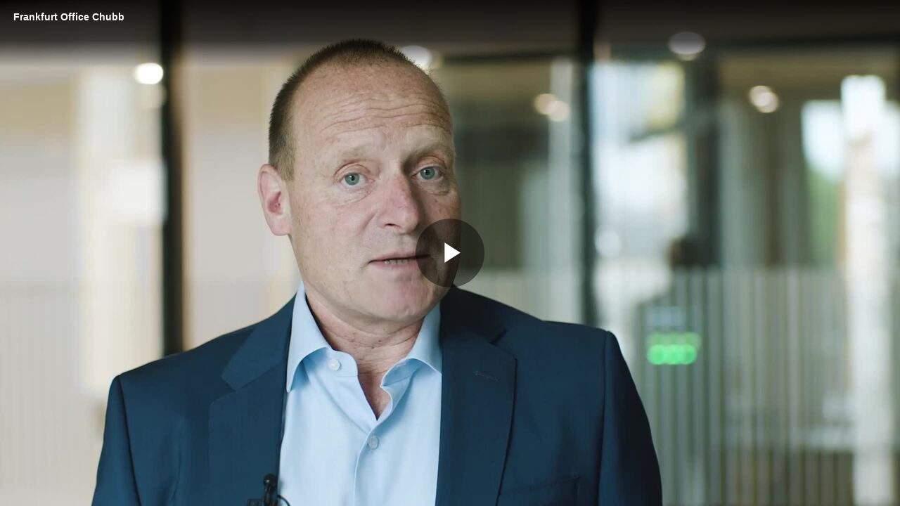

--- FILE ---
content_type: text/html;charset=utf-8
request_url: https://chubb-b70a-prod.adobecqms.net/content/chubb-sites/chubb-com/redirects/video-page.html?videoId=6263521274001
body_size: 1753
content:


<!DOCTYPE HTML>

<html lang="en" style="overflow: hidden;">    
    
    <head>
  
  
  <meta http-equiv="X-UA-Compatible" content="IE=edge"/>
  <meta charset="UTF-8"/>
  <title>Frankfurt Office Chubb</title>
  
  <meta name="title" content="Frankfurt Office Chubb"/>
  <meta name="description" content="Frankfurt Office Chubb"/>
  
    <meta name="image" content="https://chubb-b70a-prod.adobecqms.net/content/dam/brightcove_assets/818971943001/6263521274001.mp4/jcr:content/renditions/brc_thumbnail.png"/>
  
  
  <script defer="defer" type="text/javascript" src="https://rum.hlx.page/.rum/@adobe/helix-rum-js@%5E2/dist/rum-standalone.js" data-routing="env=prod,tier=publish,ams=Chubb INA Holdings Inc"></script>
<link rel="canonical" href="https://www.chubb.com/content/chubb-sites/chubb-com/redirects/video-page.html"/>
  
  <meta name="template" content="video-page"/>
  <meta property="og:url" content="https://www.chubb.com/content/chubb-sites/chubb-com/redirects/video-page.html"/>
  <meta property="og:title" content="Frankfurt Office Chubb"/>
  <meta property="og:description" content="Frankfurt Office Chubb"/>
  
    <meta property="og:image" content="https://chubb-b70a-prod.adobecqms.net/content/dam/brightcove_assets/818971943001/6263521274001.mp4/jcr:content/renditions/brc_thumbnail.png"/>
  
  
  <meta name="twitter:card" content="summary"/>
  <meta name="twitter:site" content="@Chubb"/>
  <meta name="twitter:title" content="Frankfurt Office Chubb"/>
  <meta name="twitter:description" content="Frankfurt Office Chubb"/>
  
    <meta name="twitter:image" content="https://chubb-b70a-prod.adobecqms.net/content/dam/brightcove_assets/818971943001/6263521274001.mp4/jcr:content/renditions/brc_thumbnail.png"/>
  
  <meta itemprop="name" content="Frankfurt Office Chubb"/>
  <meta itemprop="description" content="Frankfurt Office Chubb"/>
  
    <meta itemprop="image" content="https://chubb-b70a-prod.adobecqms.net/content/dam/brightcove_assets/818971943001/6263521274001.mp4/jcr:content/renditions/brc_thumbnail.png"/>
  
  
  
    <meta name="robots" content="index,follow"/>
  
  <meta name="viewport" content="width=device-width, initial-scale=1"/>
  <link rel="icon" href="/content/dam/aem-chubb-global/logo/favicon.ico"/>
  <link rel="preload" href="/etc.clientlibs/clientlibs/granite/jquery.min.js" as="script"/>
<link rel="preload" href="/etc.clientlibs/clientlibs/granite/utils.min.js" as="script"/>

  


 

<script>
    dataLayer = [{
        "page": "video page",
        "host": "www.chubb.com",
        "country": "global",
        "language": "en",
        "business": "brightcove business",
        "section1": "brightcove section1",
        "section2": "brightcove section2"
    }];
</script>





<!-- Google Tag Manager -->
<script>(function(w,d,s,l,i){w[l]=w[l]||[];w[l].push({'gtm.start':
new Date().getTime(),event:'gtm.js'});var f=d.getElementsByTagName(s)[0],
j=d.createElement(s),dl=l!='dataLayer'?'&l='+l:'';j.async=true;j.src=
'//www.googletagmanager.com/gtm.js?id='+i+dl;f.parentNode.insertBefore(j,f);
})(window,document,'script','dataLayer', 'GTM-MMZPCN');</script>
<!-- End Google Tag Manager -->

  

  

    
<link rel="stylesheet" href="/etc.clientlibs/core/wcm/components/accordion/v1/accordion/clientlibs/site.min.css" type="text/css">
<link rel="stylesheet" href="/etc.clientlibs/aem-chubb-global/clientlibs/clientlib-base.min.css" type="text/css">






    
<script src="/etc.clientlibs/clientlibs/granite/jquery.min.js"></script>
<script src="/etc.clientlibs/clientlibs/granite/utils.min.js"></script>






<!-- /* analytics linktypes sync up code that only exists on pre production environment */ -->



<!-- /* Adding below object for Adobe Data Layer implementation via Launch */ -->
<script>
    window.adobeLaunchDataLayer = window.dataLayer[0] || {};
</script>
  
    
    

    

    
    
    

</head>

    <body class="video-page page basicpage inf-full-width-template  ">
        



<!-- Google Tag Manager (noscript) -->
<noscript><iframe title="gtm" src="//www.googletagmanager.com/ns.html?id=GTM-MMZPCN" height="0" width="0" style="display:none;visibility:hidden"></iframe></noscript>
<!-- End Google Tag Manager (noscript) -->

        <!-- <sly data-sly-include="IEWarningMessage.html"></sly> -->
        
        
            



            <div class="container">
                
                <div style="height: 100vh" class="bc-video-modal video-player">
                    <video id="video-6263521274001" data-id="video-6263521274001" data-account="818971943001" data-video-id="6263521274001" data-player="default" data-embed="default" class="video-js" controls style="width: 100%; height: 100%; position: absolute; top: 0px; bottom: 0px; right: 0px; left: 0px;">
                    </video>
                </div>
            </div>
            
    
    

    
    
<script src="/etc.clientlibs/clientlibs/granite/jquery/granite.min.js"></script>
<script src="/etc.clientlibs/foundation/clientlibs/jquery.min.js"></script>
<script src="/etc.clientlibs/core/wcm/components/accordion/v1/accordion/clientlibs/site.min.js"></script>
<script src="/etc.clientlibs/aem-chubb-global/clientlibs/clientlib-base.min.js"></script>





    

    


            

        
    </body>

</html>

--- FILE ---
content_type: text/html;charset=utf-8
request_url: https://chubb-b70a-prod.adobecqms.net/content/chubb-sites/chubb-com/redirects/video-page.html?videoId=6263521274001
body_size: 1740
content:


<!DOCTYPE HTML>

<html lang="en" style="overflow: hidden;">    
    
    <head>
  
  
  <meta http-equiv="X-UA-Compatible" content="IE=edge"/>
  <meta charset="UTF-8"/>
  <title>Frankfurt Office Chubb</title>
  
  <meta name="title" content="Frankfurt Office Chubb"/>
  <meta name="description" content="Frankfurt Office Chubb"/>
  
    <meta name="image" content="https://chubb-b70a-prod.adobecqms.net/content/dam/brightcove_assets/818971943001/6263521274001.mp4/jcr:content/renditions/brc_thumbnail.png"/>
  
  
  <script defer="defer" type="text/javascript" src="https://rum.hlx.page/.rum/@adobe/helix-rum-js@%5E2/dist/rum-standalone.js" data-routing="env=prod,tier=publish,ams=Chubb INA Holdings Inc"></script>
<link rel="canonical" href="https://www.chubb.com/content/chubb-sites/chubb-com/redirects/video-page.html"/>
  
  <meta name="template" content="video-page"/>
  <meta property="og:url" content="https://www.chubb.com/content/chubb-sites/chubb-com/redirects/video-page.html"/>
  <meta property="og:title" content="Frankfurt Office Chubb"/>
  <meta property="og:description" content="Frankfurt Office Chubb"/>
  
    <meta property="og:image" content="https://chubb-b70a-prod.adobecqms.net/content/dam/brightcove_assets/818971943001/6263521274001.mp4/jcr:content/renditions/brc_thumbnail.png"/>
  
  
  <meta name="twitter:card" content="summary"/>
  <meta name="twitter:site" content="@Chubb"/>
  <meta name="twitter:title" content="Frankfurt Office Chubb"/>
  <meta name="twitter:description" content="Frankfurt Office Chubb"/>
  
    <meta name="twitter:image" content="https://chubb-b70a-prod.adobecqms.net/content/dam/brightcove_assets/818971943001/6263521274001.mp4/jcr:content/renditions/brc_thumbnail.png"/>
  
  <meta itemprop="name" content="Frankfurt Office Chubb"/>
  <meta itemprop="description" content="Frankfurt Office Chubb"/>
  
    <meta itemprop="image" content="https://chubb-b70a-prod.adobecqms.net/content/dam/brightcove_assets/818971943001/6263521274001.mp4/jcr:content/renditions/brc_thumbnail.png"/>
  
  
  
    <meta name="robots" content="index,follow"/>
  
  <meta name="viewport" content="width=device-width, initial-scale=1"/>
  <link rel="icon" href="/content/dam/aem-chubb-global/logo/favicon.ico"/>
  <link rel="preload" href="/etc.clientlibs/clientlibs/granite/jquery.min.js" as="script"/>
<link rel="preload" href="/etc.clientlibs/clientlibs/granite/utils.min.js" as="script"/>

  


 

<script>
    dataLayer = [{
        "page": "video page",
        "host": "www.chubb.com",
        "country": "global",
        "language": "en",
        "business": "brightcove business",
        "section1": "brightcove section1",
        "section2": "brightcove section2"
    }];
</script>





<!-- Google Tag Manager -->
<script>(function(w,d,s,l,i){w[l]=w[l]||[];w[l].push({'gtm.start':
new Date().getTime(),event:'gtm.js'});var f=d.getElementsByTagName(s)[0],
j=d.createElement(s),dl=l!='dataLayer'?'&l='+l:'';j.async=true;j.src=
'//www.googletagmanager.com/gtm.js?id='+i+dl;f.parentNode.insertBefore(j,f);
})(window,document,'script','dataLayer', 'GTM-MMZPCN');</script>
<!-- End Google Tag Manager -->

  

  

    
<link rel="stylesheet" href="/etc.clientlibs/core/wcm/components/accordion/v1/accordion/clientlibs/site.min.css" type="text/css">
<link rel="stylesheet" href="/etc.clientlibs/aem-chubb-global/clientlibs/clientlib-base.min.css" type="text/css">






    
<script src="/etc.clientlibs/clientlibs/granite/jquery.min.js"></script>
<script src="/etc.clientlibs/clientlibs/granite/utils.min.js"></script>






<!-- /* analytics linktypes sync up code that only exists on pre production environment */ -->



<!-- /* Adding below object for Adobe Data Layer implementation via Launch */ -->
<script>
    window.adobeLaunchDataLayer = window.dataLayer[0] || {};
</script>
  
    
    

    

    
    
    

</head>

    <body class="video-page page basicpage inf-full-width-template  ">
        



<!-- Google Tag Manager (noscript) -->
<noscript><iframe title="gtm" src="//www.googletagmanager.com/ns.html?id=GTM-MMZPCN" height="0" width="0" style="display:none;visibility:hidden"></iframe></noscript>
<!-- End Google Tag Manager (noscript) -->

        <!-- <sly data-sly-include="IEWarningMessage.html"></sly> -->
        
        
            



            <div class="container">
                
                <div style="height: 100vh" class="bc-video-modal video-player">
                    <video id="video-6263521274001" data-id="video-6263521274001" data-account="818971943001" data-video-id="6263521274001" data-player="default" data-embed="default" class="video-js" controls style="width: 100%; height: 100%; position: absolute; top: 0px; bottom: 0px; right: 0px; left: 0px;">
                    </video>
                </div>
            </div>
            
    
    

    
    
<script src="/etc.clientlibs/clientlibs/granite/jquery/granite.min.js"></script>
<script src="/etc.clientlibs/foundation/clientlibs/jquery.min.js"></script>
<script src="/etc.clientlibs/core/wcm/components/accordion/v1/accordion/clientlibs/site.min.js"></script>
<script src="/etc.clientlibs/aem-chubb-global/clientlibs/clientlib-base.min.js"></script>





    

    


            

        
    </body>

</html>